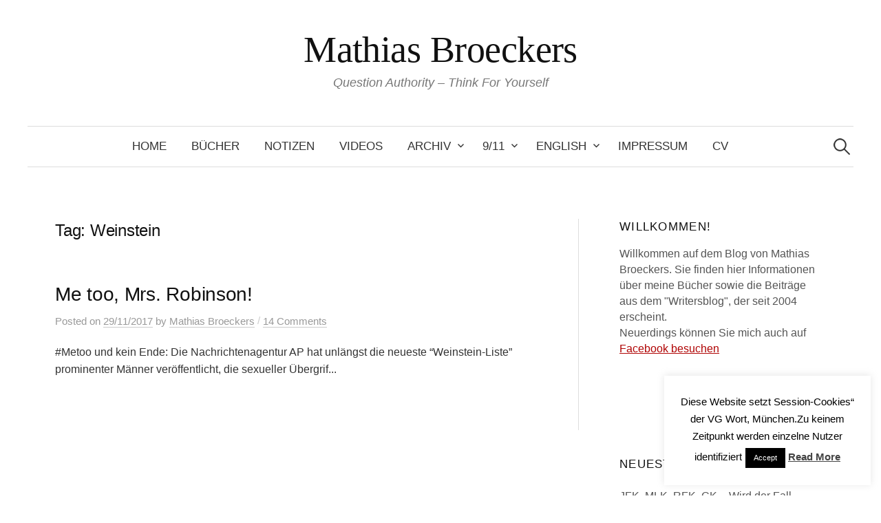

--- FILE ---
content_type: text/html; charset=UTF-8
request_url: https://www.broeckers.com/tag/weinstein/
body_size: 16901
content:
<!DOCTYPE html>
<html lang="German">
<head>
<meta charset="UTF-8">
<meta name="viewport" content="width=device-width, initial-scale=1">
<link rel="pingback" href="https://www.broeckers.com/Wordpress/xmlrpc.php">
<title>Weinstein &#8211; Mathias Broeckers</title>
<meta name='robots' content='max-image-preview:large' />
	<style>img:is([sizes="auto" i], [sizes^="auto," i]) { contain-intrinsic-size: 3000px 1500px }</style>
	<link rel='dns-prefetch' href='//www.broeckers.com' />
<link rel='dns-prefetch' href='//secure.gravatar.com' />
<link rel='dns-prefetch' href='//stats.wp.com' />
<link rel='dns-prefetch' href='//v0.wordpress.com' />
<link rel='preconnect' href='//i0.wp.com' />
<link rel='preconnect' href='//c0.wp.com' />
<link rel="alternate" type="application/rss+xml" title="Mathias Broeckers &raquo; Feed" href="https://www.broeckers.com/feed/" />
<link rel="alternate" type="application/rss+xml" title="Mathias Broeckers &raquo; Comments Feed" href="https://www.broeckers.com/comments/feed/" />
<link rel="alternate" type="application/rss+xml" title="Mathias Broeckers &raquo; Weinstein Tag Feed" href="https://www.broeckers.com/tag/weinstein/feed/" />
<script type="text/javascript">
/* <![CDATA[ */
window._wpemojiSettings = {"baseUrl":"https:\/\/s.w.org\/images\/core\/emoji\/16.0.1\/72x72\/","ext":".png","svgUrl":"https:\/\/s.w.org\/images\/core\/emoji\/16.0.1\/svg\/","svgExt":".svg","source":{"concatemoji":"https:\/\/www.broeckers.com\/Wordpress\/wp-includes\/js\/wp-emoji-release.min.js?ver=7690e285431533edaa90349b673a7971"}};
/*! This file is auto-generated */
!function(s,n){var o,i,e;function c(e){try{var t={supportTests:e,timestamp:(new Date).valueOf()};sessionStorage.setItem(o,JSON.stringify(t))}catch(e){}}function p(e,t,n){e.clearRect(0,0,e.canvas.width,e.canvas.height),e.fillText(t,0,0);var t=new Uint32Array(e.getImageData(0,0,e.canvas.width,e.canvas.height).data),a=(e.clearRect(0,0,e.canvas.width,e.canvas.height),e.fillText(n,0,0),new Uint32Array(e.getImageData(0,0,e.canvas.width,e.canvas.height).data));return t.every(function(e,t){return e===a[t]})}function u(e,t){e.clearRect(0,0,e.canvas.width,e.canvas.height),e.fillText(t,0,0);for(var n=e.getImageData(16,16,1,1),a=0;a<n.data.length;a++)if(0!==n.data[a])return!1;return!0}function f(e,t,n,a){switch(t){case"flag":return n(e,"\ud83c\udff3\ufe0f\u200d\u26a7\ufe0f","\ud83c\udff3\ufe0f\u200b\u26a7\ufe0f")?!1:!n(e,"\ud83c\udde8\ud83c\uddf6","\ud83c\udde8\u200b\ud83c\uddf6")&&!n(e,"\ud83c\udff4\udb40\udc67\udb40\udc62\udb40\udc65\udb40\udc6e\udb40\udc67\udb40\udc7f","\ud83c\udff4\u200b\udb40\udc67\u200b\udb40\udc62\u200b\udb40\udc65\u200b\udb40\udc6e\u200b\udb40\udc67\u200b\udb40\udc7f");case"emoji":return!a(e,"\ud83e\udedf")}return!1}function g(e,t,n,a){var r="undefined"!=typeof WorkerGlobalScope&&self instanceof WorkerGlobalScope?new OffscreenCanvas(300,150):s.createElement("canvas"),o=r.getContext("2d",{willReadFrequently:!0}),i=(o.textBaseline="top",o.font="600 32px Arial",{});return e.forEach(function(e){i[e]=t(o,e,n,a)}),i}function t(e){var t=s.createElement("script");t.src=e,t.defer=!0,s.head.appendChild(t)}"undefined"!=typeof Promise&&(o="wpEmojiSettingsSupports",i=["flag","emoji"],n.supports={everything:!0,everythingExceptFlag:!0},e=new Promise(function(e){s.addEventListener("DOMContentLoaded",e,{once:!0})}),new Promise(function(t){var n=function(){try{var e=JSON.parse(sessionStorage.getItem(o));if("object"==typeof e&&"number"==typeof e.timestamp&&(new Date).valueOf()<e.timestamp+604800&&"object"==typeof e.supportTests)return e.supportTests}catch(e){}return null}();if(!n){if("undefined"!=typeof Worker&&"undefined"!=typeof OffscreenCanvas&&"undefined"!=typeof URL&&URL.createObjectURL&&"undefined"!=typeof Blob)try{var e="postMessage("+g.toString()+"("+[JSON.stringify(i),f.toString(),p.toString(),u.toString()].join(",")+"));",a=new Blob([e],{type:"text/javascript"}),r=new Worker(URL.createObjectURL(a),{name:"wpTestEmojiSupports"});return void(r.onmessage=function(e){c(n=e.data),r.terminate(),t(n)})}catch(e){}c(n=g(i,f,p,u))}t(n)}).then(function(e){for(var t in e)n.supports[t]=e[t],n.supports.everything=n.supports.everything&&n.supports[t],"flag"!==t&&(n.supports.everythingExceptFlag=n.supports.everythingExceptFlag&&n.supports[t]);n.supports.everythingExceptFlag=n.supports.everythingExceptFlag&&!n.supports.flag,n.DOMReady=!1,n.readyCallback=function(){n.DOMReady=!0}}).then(function(){return e}).then(function(){var e;n.supports.everything||(n.readyCallback(),(e=n.source||{}).concatemoji?t(e.concatemoji):e.wpemoji&&e.twemoji&&(t(e.twemoji),t(e.wpemoji)))}))}((window,document),window._wpemojiSettings);
/* ]]> */
</script>
<style id='wp-emoji-styles-inline-css' type='text/css'>

	img.wp-smiley, img.emoji {
		display: inline !important;
		border: none !important;
		box-shadow: none !important;
		height: 1em !important;
		width: 1em !important;
		margin: 0 0.07em !important;
		vertical-align: -0.1em !important;
		background: none !important;
		padding: 0 !important;
	}
</style>
<link rel='stylesheet' id='wp-block-library-css' href='https://c0.wp.com/c/6.8.3/wp-includes/css/dist/block-library/style.min.css' type='text/css' media='all' />
<style id='classic-theme-styles-inline-css' type='text/css'>
/*! This file is auto-generated */
.wp-block-button__link{color:#fff;background-color:#32373c;border-radius:9999px;box-shadow:none;text-decoration:none;padding:calc(.667em + 2px) calc(1.333em + 2px);font-size:1.125em}.wp-block-file__button{background:#32373c;color:#fff;text-decoration:none}
</style>
<link rel='stylesheet' id='mediaelement-css' href='https://c0.wp.com/c/6.8.3/wp-includes/js/mediaelement/mediaelementplayer-legacy.min.css' type='text/css' media='all' />
<link rel='stylesheet' id='wp-mediaelement-css' href='https://c0.wp.com/c/6.8.3/wp-includes/js/mediaelement/wp-mediaelement.min.css' type='text/css' media='all' />
<style id='jetpack-sharing-buttons-style-inline-css' type='text/css'>
.jetpack-sharing-buttons__services-list{display:flex;flex-direction:row;flex-wrap:wrap;gap:0;list-style-type:none;margin:5px;padding:0}.jetpack-sharing-buttons__services-list.has-small-icon-size{font-size:12px}.jetpack-sharing-buttons__services-list.has-normal-icon-size{font-size:16px}.jetpack-sharing-buttons__services-list.has-large-icon-size{font-size:24px}.jetpack-sharing-buttons__services-list.has-huge-icon-size{font-size:36px}@media print{.jetpack-sharing-buttons__services-list{display:none!important}}.editor-styles-wrapper .wp-block-jetpack-sharing-buttons{gap:0;padding-inline-start:0}ul.jetpack-sharing-buttons__services-list.has-background{padding:1.25em 2.375em}
</style>
<style id='global-styles-inline-css' type='text/css'>
:root{--wp--preset--aspect-ratio--square: 1;--wp--preset--aspect-ratio--4-3: 4/3;--wp--preset--aspect-ratio--3-4: 3/4;--wp--preset--aspect-ratio--3-2: 3/2;--wp--preset--aspect-ratio--2-3: 2/3;--wp--preset--aspect-ratio--16-9: 16/9;--wp--preset--aspect-ratio--9-16: 9/16;--wp--preset--color--black: #000000;--wp--preset--color--cyan-bluish-gray: #abb8c3;--wp--preset--color--white: #ffffff;--wp--preset--color--pale-pink: #f78da7;--wp--preset--color--vivid-red: #cf2e2e;--wp--preset--color--luminous-vivid-orange: #ff6900;--wp--preset--color--luminous-vivid-amber: #fcb900;--wp--preset--color--light-green-cyan: #7bdcb5;--wp--preset--color--vivid-green-cyan: #00d084;--wp--preset--color--pale-cyan-blue: #8ed1fc;--wp--preset--color--vivid-cyan-blue: #0693e3;--wp--preset--color--vivid-purple: #9b51e0;--wp--preset--gradient--vivid-cyan-blue-to-vivid-purple: linear-gradient(135deg,rgba(6,147,227,1) 0%,rgb(155,81,224) 100%);--wp--preset--gradient--light-green-cyan-to-vivid-green-cyan: linear-gradient(135deg,rgb(122,220,180) 0%,rgb(0,208,130) 100%);--wp--preset--gradient--luminous-vivid-amber-to-luminous-vivid-orange: linear-gradient(135deg,rgba(252,185,0,1) 0%,rgba(255,105,0,1) 100%);--wp--preset--gradient--luminous-vivid-orange-to-vivid-red: linear-gradient(135deg,rgba(255,105,0,1) 0%,rgb(207,46,46) 100%);--wp--preset--gradient--very-light-gray-to-cyan-bluish-gray: linear-gradient(135deg,rgb(238,238,238) 0%,rgb(169,184,195) 100%);--wp--preset--gradient--cool-to-warm-spectrum: linear-gradient(135deg,rgb(74,234,220) 0%,rgb(151,120,209) 20%,rgb(207,42,186) 40%,rgb(238,44,130) 60%,rgb(251,105,98) 80%,rgb(254,248,76) 100%);--wp--preset--gradient--blush-light-purple: linear-gradient(135deg,rgb(255,206,236) 0%,rgb(152,150,240) 100%);--wp--preset--gradient--blush-bordeaux: linear-gradient(135deg,rgb(254,205,165) 0%,rgb(254,45,45) 50%,rgb(107,0,62) 100%);--wp--preset--gradient--luminous-dusk: linear-gradient(135deg,rgb(255,203,112) 0%,rgb(199,81,192) 50%,rgb(65,88,208) 100%);--wp--preset--gradient--pale-ocean: linear-gradient(135deg,rgb(255,245,203) 0%,rgb(182,227,212) 50%,rgb(51,167,181) 100%);--wp--preset--gradient--electric-grass: linear-gradient(135deg,rgb(202,248,128) 0%,rgb(113,206,126) 100%);--wp--preset--gradient--midnight: linear-gradient(135deg,rgb(2,3,129) 0%,rgb(40,116,252) 100%);--wp--preset--font-size--small: 13px;--wp--preset--font-size--medium: 20px;--wp--preset--font-size--large: 36px;--wp--preset--font-size--x-large: 42px;--wp--preset--spacing--20: 0.44rem;--wp--preset--spacing--30: 0.67rem;--wp--preset--spacing--40: 1rem;--wp--preset--spacing--50: 1.5rem;--wp--preset--spacing--60: 2.25rem;--wp--preset--spacing--70: 3.38rem;--wp--preset--spacing--80: 5.06rem;--wp--preset--shadow--natural: 6px 6px 9px rgba(0, 0, 0, 0.2);--wp--preset--shadow--deep: 12px 12px 50px rgba(0, 0, 0, 0.4);--wp--preset--shadow--sharp: 6px 6px 0px rgba(0, 0, 0, 0.2);--wp--preset--shadow--outlined: 6px 6px 0px -3px rgba(255, 255, 255, 1), 6px 6px rgba(0, 0, 0, 1);--wp--preset--shadow--crisp: 6px 6px 0px rgba(0, 0, 0, 1);}:where(.is-layout-flex){gap: 0.5em;}:where(.is-layout-grid){gap: 0.5em;}body .is-layout-flex{display: flex;}.is-layout-flex{flex-wrap: wrap;align-items: center;}.is-layout-flex > :is(*, div){margin: 0;}body .is-layout-grid{display: grid;}.is-layout-grid > :is(*, div){margin: 0;}:where(.wp-block-columns.is-layout-flex){gap: 2em;}:where(.wp-block-columns.is-layout-grid){gap: 2em;}:where(.wp-block-post-template.is-layout-flex){gap: 1.25em;}:where(.wp-block-post-template.is-layout-grid){gap: 1.25em;}.has-black-color{color: var(--wp--preset--color--black) !important;}.has-cyan-bluish-gray-color{color: var(--wp--preset--color--cyan-bluish-gray) !important;}.has-white-color{color: var(--wp--preset--color--white) !important;}.has-pale-pink-color{color: var(--wp--preset--color--pale-pink) !important;}.has-vivid-red-color{color: var(--wp--preset--color--vivid-red) !important;}.has-luminous-vivid-orange-color{color: var(--wp--preset--color--luminous-vivid-orange) !important;}.has-luminous-vivid-amber-color{color: var(--wp--preset--color--luminous-vivid-amber) !important;}.has-light-green-cyan-color{color: var(--wp--preset--color--light-green-cyan) !important;}.has-vivid-green-cyan-color{color: var(--wp--preset--color--vivid-green-cyan) !important;}.has-pale-cyan-blue-color{color: var(--wp--preset--color--pale-cyan-blue) !important;}.has-vivid-cyan-blue-color{color: var(--wp--preset--color--vivid-cyan-blue) !important;}.has-vivid-purple-color{color: var(--wp--preset--color--vivid-purple) !important;}.has-black-background-color{background-color: var(--wp--preset--color--black) !important;}.has-cyan-bluish-gray-background-color{background-color: var(--wp--preset--color--cyan-bluish-gray) !important;}.has-white-background-color{background-color: var(--wp--preset--color--white) !important;}.has-pale-pink-background-color{background-color: var(--wp--preset--color--pale-pink) !important;}.has-vivid-red-background-color{background-color: var(--wp--preset--color--vivid-red) !important;}.has-luminous-vivid-orange-background-color{background-color: var(--wp--preset--color--luminous-vivid-orange) !important;}.has-luminous-vivid-amber-background-color{background-color: var(--wp--preset--color--luminous-vivid-amber) !important;}.has-light-green-cyan-background-color{background-color: var(--wp--preset--color--light-green-cyan) !important;}.has-vivid-green-cyan-background-color{background-color: var(--wp--preset--color--vivid-green-cyan) !important;}.has-pale-cyan-blue-background-color{background-color: var(--wp--preset--color--pale-cyan-blue) !important;}.has-vivid-cyan-blue-background-color{background-color: var(--wp--preset--color--vivid-cyan-blue) !important;}.has-vivid-purple-background-color{background-color: var(--wp--preset--color--vivid-purple) !important;}.has-black-border-color{border-color: var(--wp--preset--color--black) !important;}.has-cyan-bluish-gray-border-color{border-color: var(--wp--preset--color--cyan-bluish-gray) !important;}.has-white-border-color{border-color: var(--wp--preset--color--white) !important;}.has-pale-pink-border-color{border-color: var(--wp--preset--color--pale-pink) !important;}.has-vivid-red-border-color{border-color: var(--wp--preset--color--vivid-red) !important;}.has-luminous-vivid-orange-border-color{border-color: var(--wp--preset--color--luminous-vivid-orange) !important;}.has-luminous-vivid-amber-border-color{border-color: var(--wp--preset--color--luminous-vivid-amber) !important;}.has-light-green-cyan-border-color{border-color: var(--wp--preset--color--light-green-cyan) !important;}.has-vivid-green-cyan-border-color{border-color: var(--wp--preset--color--vivid-green-cyan) !important;}.has-pale-cyan-blue-border-color{border-color: var(--wp--preset--color--pale-cyan-blue) !important;}.has-vivid-cyan-blue-border-color{border-color: var(--wp--preset--color--vivid-cyan-blue) !important;}.has-vivid-purple-border-color{border-color: var(--wp--preset--color--vivid-purple) !important;}.has-vivid-cyan-blue-to-vivid-purple-gradient-background{background: var(--wp--preset--gradient--vivid-cyan-blue-to-vivid-purple) !important;}.has-light-green-cyan-to-vivid-green-cyan-gradient-background{background: var(--wp--preset--gradient--light-green-cyan-to-vivid-green-cyan) !important;}.has-luminous-vivid-amber-to-luminous-vivid-orange-gradient-background{background: var(--wp--preset--gradient--luminous-vivid-amber-to-luminous-vivid-orange) !important;}.has-luminous-vivid-orange-to-vivid-red-gradient-background{background: var(--wp--preset--gradient--luminous-vivid-orange-to-vivid-red) !important;}.has-very-light-gray-to-cyan-bluish-gray-gradient-background{background: var(--wp--preset--gradient--very-light-gray-to-cyan-bluish-gray) !important;}.has-cool-to-warm-spectrum-gradient-background{background: var(--wp--preset--gradient--cool-to-warm-spectrum) !important;}.has-blush-light-purple-gradient-background{background: var(--wp--preset--gradient--blush-light-purple) !important;}.has-blush-bordeaux-gradient-background{background: var(--wp--preset--gradient--blush-bordeaux) !important;}.has-luminous-dusk-gradient-background{background: var(--wp--preset--gradient--luminous-dusk) !important;}.has-pale-ocean-gradient-background{background: var(--wp--preset--gradient--pale-ocean) !important;}.has-electric-grass-gradient-background{background: var(--wp--preset--gradient--electric-grass) !important;}.has-midnight-gradient-background{background: var(--wp--preset--gradient--midnight) !important;}.has-small-font-size{font-size: var(--wp--preset--font-size--small) !important;}.has-medium-font-size{font-size: var(--wp--preset--font-size--medium) !important;}.has-large-font-size{font-size: var(--wp--preset--font-size--large) !important;}.has-x-large-font-size{font-size: var(--wp--preset--font-size--x-large) !important;}
:where(.wp-block-post-template.is-layout-flex){gap: 1.25em;}:where(.wp-block-post-template.is-layout-grid){gap: 1.25em;}
:where(.wp-block-columns.is-layout-flex){gap: 2em;}:where(.wp-block-columns.is-layout-grid){gap: 2em;}
:root :where(.wp-block-pullquote){font-size: 1.5em;line-height: 1.6;}
</style>
<link rel='stylesheet' id='cookie-law-info-css' href='https://www.broeckers.com/Wordpress/wp-content/plugins/cookie-law-info/legacy/public/css/cookie-law-info-public.css?ver=3.2.10' type='text/css' media='all' />
<link rel='stylesheet' id='cookie-law-info-gdpr-css' href='https://www.broeckers.com/Wordpress/wp-content/plugins/cookie-law-info/legacy/public/css/cookie-law-info-gdpr.css?ver=3.2.10' type='text/css' media='all' />
<link rel='stylesheet' id='genericons-css' href='https://c0.wp.com/p/jetpack/14.6/_inc/genericons/genericons/genericons.css' type='text/css' media='all' />
<link rel='stylesheet' id='normalize-css' href='https://www.broeckers.com/Wordpress/wp-content/themes/graphy-pro/css/normalize.css?ver=4.1.1' type='text/css' media='all' />
<link rel='stylesheet' id='graphy-style-css' href='https://www.broeckers.com/Wordpress/wp-content/themes/graphy-pro/style.css?ver=2.3.2' type='text/css' media='all' />
<style id='akismet-widget-style-inline-css' type='text/css'>

			.a-stats {
				--akismet-color-mid-green: #357b49;
				--akismet-color-white: #fff;
				--akismet-color-light-grey: #f6f7f7;

				max-width: 350px;
				width: auto;
			}

			.a-stats * {
				all: unset;
				box-sizing: border-box;
			}

			.a-stats strong {
				font-weight: 600;
			}

			.a-stats a.a-stats__link,
			.a-stats a.a-stats__link:visited,
			.a-stats a.a-stats__link:active {
				background: var(--akismet-color-mid-green);
				border: none;
				box-shadow: none;
				border-radius: 8px;
				color: var(--akismet-color-white);
				cursor: pointer;
				display: block;
				font-family: -apple-system, BlinkMacSystemFont, 'Segoe UI', 'Roboto', 'Oxygen-Sans', 'Ubuntu', 'Cantarell', 'Helvetica Neue', sans-serif;
				font-weight: 500;
				padding: 12px;
				text-align: center;
				text-decoration: none;
				transition: all 0.2s ease;
			}

			/* Extra specificity to deal with TwentyTwentyOne focus style */
			.widget .a-stats a.a-stats__link:focus {
				background: var(--akismet-color-mid-green);
				color: var(--akismet-color-white);
				text-decoration: none;
			}

			.a-stats a.a-stats__link:hover {
				filter: brightness(110%);
				box-shadow: 0 4px 12px rgba(0, 0, 0, 0.06), 0 0 2px rgba(0, 0, 0, 0.16);
			}

			.a-stats .count {
				color: var(--akismet-color-white);
				display: block;
				font-size: 1.5em;
				line-height: 1.4;
				padding: 0 13px;
				white-space: nowrap;
			}
		
</style>
<link rel='stylesheet' id='jetpack-subscriptions-css' href='https://c0.wp.com/p/jetpack/14.6/modules/subscriptions/subscriptions.css' type='text/css' media='all' />
<script type="text/javascript" src="https://c0.wp.com/c/6.8.3/wp-includes/js/jquery/jquery.min.js" id="jquery-core-js"></script>
<script type="text/javascript" src="https://c0.wp.com/c/6.8.3/wp-includes/js/jquery/jquery-migrate.min.js" id="jquery-migrate-js"></script>
<script type="text/javascript" id="cookie-law-info-js-extra">
/* <![CDATA[ */
var Cli_Data = {"nn_cookie_ids":[],"cookielist":[],"non_necessary_cookies":[],"ccpaEnabled":"","ccpaRegionBased":"","ccpaBarEnabled":"","strictlyEnabled":["necessary","obligatoire"],"ccpaType":"gdpr","js_blocking":"","custom_integration":"","triggerDomRefresh":"","secure_cookies":""};
var cli_cookiebar_settings = {"animate_speed_hide":"500","animate_speed_show":"500","background":"#fff","border":"#444","border_on":"","button_1_button_colour":"#000","button_1_button_hover":"#000000","button_1_link_colour":"#fff","button_1_as_button":"1","button_1_new_win":"","button_2_button_colour":"#333","button_2_button_hover":"#292929","button_2_link_colour":"#444","button_2_as_button":"","button_2_hidebar":"1","button_3_button_colour":"#000","button_3_button_hover":"#000000","button_3_link_colour":"#fff","button_3_as_button":"1","button_3_new_win":"","button_4_button_colour":"#000","button_4_button_hover":"#000000","button_4_link_colour":"#fff","button_4_as_button":"1","button_7_button_colour":"#61a229","button_7_button_hover":"#4e8221","button_7_link_colour":"#fff","button_7_as_button":"1","button_7_new_win":"","font_family":"inherit","header_fix":"","notify_animate_hide":"1","notify_animate_show":"","notify_div_id":"#cookie-law-info-bar","notify_position_horizontal":"right","notify_position_vertical":"bottom","scroll_close":"","scroll_close_reload":"","accept_close_reload":"","reject_close_reload":"","showagain_tab":"1","showagain_background":"#fff","showagain_border":"#000","showagain_div_id":"#cookie-law-info-again","showagain_x_position":"100px","text":"#000","show_once_yn":"","show_once":"10000","logging_on":"","as_popup":"","popup_overlay":"1","bar_heading_text":"","cookie_bar_as":"widget","popup_showagain_position":"bottom-right","widget_position":"right"};
var log_object = {"ajax_url":"https:\/\/www.broeckers.com\/Wordpress\/wp-admin\/admin-ajax.php"};
/* ]]> */
</script>
<script type="text/javascript" src="https://www.broeckers.com/Wordpress/wp-content/plugins/cookie-law-info/legacy/public/js/cookie-law-info-public.js?ver=3.2.10" id="cookie-law-info-js"></script>
<link rel="https://api.w.org/" href="https://www.broeckers.com/wp-json/" /><link rel="alternate" title="JSON" type="application/json" href="https://www.broeckers.com/wp-json/wp/v2/tags/1464" /><link rel="EditURI" type="application/rsd+xml" title="RSD" href="https://www.broeckers.com/Wordpress/xmlrpc.php?rsd" />
	<style>img#wpstats{display:none}</style>
				<script>
			document.documentElement.className = document.documentElement.className.replace('no-js', 'js');
		</script>
				<style>
			.no-js img.lazyload {
				display: none;
			}

			figure.wp-block-image img.lazyloading {
				min-width: 150px;
			}

						.lazyload, .lazyloading {
				opacity: 0;
			}

			.lazyloaded {
				opacity: 1;
				transition: opacity 400ms;
				transition-delay: 0ms;
			}

					</style>
			<style type="text/css">
		/* Fonts */
				body {
						font-family: 'Helvetica', 'Arial', sans-serif, '', serif;
									font-size: 18px;
					}
		@media screen and (max-width: 782px) {
									body {
				font-size: 16.9px;
			}
					}
					h1, h2, h3, h4, h5, h6, .site-title {
				font-family: 'Helvetica', 'Arial', sans-serif, '', serif;
				font-weight: 400;
			}
		
		/* Colors */
				
				/* Title */
			.site-title {
								font-family: 'Roboto Slab', serif;
																															}
								
					</style>
		<style type="text/css" id="graphy-custom-css">
			</style>
	<meta name="description" content="Posts about Weinstein written by Mathias Broeckers" />

<!-- Jetpack Open Graph Tags -->
<meta property="og:type" content="website" />
<meta property="og:title" content="Weinstein &#8211; Mathias Broeckers" />
<meta property="og:url" content="https://www.broeckers.com/tag/weinstein/" />
<meta property="og:site_name" content="Mathias Broeckers" />
<meta property="og:image" content="https://i0.wp.com/www.broeckers.com/Wordpress/wp-content/uploads/2017/04/cropped-gaia2.jpg?fit=512%2C512&#038;ssl=1" />
<meta property="og:image:width" content="512" />
<meta property="og:image:height" content="512" />
<meta property="og:image:alt" content="" />

<!-- End Jetpack Open Graph Tags -->
<link rel="icon" href="https://i0.wp.com/www.broeckers.com/Wordpress/wp-content/uploads/2017/04/cropped-gaia2.jpg?fit=32%2C32&#038;ssl=1" sizes="32x32" />
<link rel="icon" href="https://i0.wp.com/www.broeckers.com/Wordpress/wp-content/uploads/2017/04/cropped-gaia2.jpg?fit=192%2C192&#038;ssl=1" sizes="192x192" />
<link rel="apple-touch-icon" href="https://i0.wp.com/www.broeckers.com/Wordpress/wp-content/uploads/2017/04/cropped-gaia2.jpg?fit=180%2C180&#038;ssl=1" />
<meta name="msapplication-TileImage" content="https://i0.wp.com/www.broeckers.com/Wordpress/wp-content/uploads/2017/04/cropped-gaia2.jpg?fit=270%2C270&#038;ssl=1" />
</head>

<body data-rsssl=1 class="archive tag tag-weinstein tag-1464 wp-theme-graphy-pro has-sidebar footer-4 has-avatars">
<div id="page" class="hfeed site">
	<a class="skip-link screen-reader-text" href="#content">Skip to content</a>

	<header id="masthead" class="site-header">

		<div class="site-branding">
					<div class="site-title"><a href="https://www.broeckers.com/" rel="home">Mathias Broeckers</a></div>
						<div class="site-description">Question Authority &#8211; Think For Yourself</div>
						</div><!-- .site-branding -->

				<nav id="site-navigation" class="main-navigation">
			<button class="menu-toggle"><span class="menu-text">Menu</span></button>
			<div class="menu"><ul>
<li ><a href="https://www.broeckers.com/">Home</a></li><li class="page_item page-item-4"><a href="https://www.broeckers.com/bucher/">Bücher</a></li>
<li class="page_item page-item-19101"><a href="https://www.broeckers.com/notizen-vom-ende-der-unipolaren-welt/">Notizen</a></li>
<li class="page_item page-item-12290"><a href="https://www.broeckers.com/videos/">Videos</a></li>
<li class="page_item page-item-14 page_item_has_children"><a href="https://www.broeckers.com/archiv/">Archiv</a>
<ul class='children'>
	<li class="page_item page-item-267"><a href="https://www.broeckers.com/archiv/das-licht-des-lebens/">Fritz A. Popp: Das Licht des Lebens</a></li>
	<li class="page_item page-item-303"><a href="https://www.broeckers.com/archiv/jack-herer-after-sunset/">Jack Herer: After Sunset</a></li>
	<li class="page_item page-item-11566"><a href="https://www.broeckers.com/archiv/konig-donald/">König Donald, die unsichtbaren Meister und der Kampf um den Thron</a></li>
	<li class="page_item page-item-162"><a href="https://www.broeckers.com/archiv/alles-unter-kontrolle/">Robert Anton Wilson: Alles unter Kontrolle</a></li>
	<li class="page_item page-item-313"><a href="https://www.broeckers.com/archiv/wolfgang-neuss-neuss-deutschland/">Wolfgang Neuss: Neuss Deutschland</a></li>
	<li class="page_item page-item-401"><a href="https://www.broeckers.com/archiv/world-psychedelic-forum-basel/">World Psychedelic Forum, Basel</a></li>
	<li class="page_item page-item-5660"><a href="https://www.broeckers.com/archiv/jfk-pressestimmen-und-rezensionen/">Rezensionen &#8220;JFK&#8221;</a></li>
	<li class="page_item page-item-282"><a href="https://www.broeckers.com/archiv/albert-hofmann-das-lsd-ist-zu-mir-gekommen/">Albert Hofmann: Das LSD ist zu mir gekommen</a></li>
	<li class="page_item page-item-520"><a href="https://www.broeckers.com/archiv/rezensionen-drogenluege/">Rezensionen &#8220;Die Drogenlüge&#8221;</a></li>
	<li class="page_item page-item-362"><a href="https://www.broeckers.com/archiv/invasion-irak/">Invasion Irak</a></li>
	<li class="page_item page-item-77"><a href="https://www.broeckers.com/archiv/2002-2003/">Archiv 2002-2003</a></li>
	<li class="page_item page-item-429"><a href="https://www.broeckers.com/archiv/archiv-2004-2006/">Archiv 2004-2006</a></li>
</ul>
</li>
<li class="page_item page-item-48 page_item_has_children"><a href="https://www.broeckers.com/911-2/">9/11</a>
<ul class='children'>
	<li class="page_item page-item-2706 page_item_has_children"><a href="https://www.broeckers.com/911-2/11-9-zehn-jahre-danach/">11.9. &#8211; Zehn  Jahre danach</a>
	<ul class='children'>
		<li class="page_item page-item-2345 page_item_has_children"><a href="https://www.broeckers.com/911-2/11-9-zehn-jahre-danach/15-von-19-hijackern-waren-vor-dem-offiziellen-einreisedatum-in-usa/">15 von 19 Hijackern waren vor dem &#8220;offiziellen&#8221; Einreisedatum in USA</a>
		<ul class='children'>
			<li class="page_item page-item-2339"><a href="https://www.broeckers.com/911-2/11-9-zehn-jahre-danach/15-von-19-hijackern-waren-vor-dem-offiziellen-einreisedatum-in-usa/sb/">SB</a></li>
		</ul>
</li>
	</ul>
</li>
	<li class="page_item page-item-17556"><a href="https://www.broeckers.com/911-2/9-11-20-jahre-danach/">9/11 &#8211; 20 Jahre danach</a></li>
	<li class="page_item page-item-249"><a href="https://www.broeckers.com/911-2/kritik-der-kritiker/">Kritik der Kritiker</a></li>
	<li class="page_item page-item-222"><a href="https://www.broeckers.com/911-2/pressestimmen-und-reaktionen/">Pressestimmen und Reaktionen</a></li>
	<li class="page_item page-item-14522"><a href="https://www.broeckers.com/911-2/funkhausgesprache/">Funkhausgespräche</a></li>
</ul>
</li>
<li class="page_item page-item-462 page_item_has_children"><a href="https://www.broeckers.com/english/">English</a>
<ul class='children'>
	<li class="page_item page-item-6144"><a href="https://www.broeckers.com/english/ex-files-interview/">eX-Files: Interview</a></li>
	<li class="page_item page-item-5049"><a href="https://www.broeckers.com/english/ffb-eng-htm/">Facts, Forgeries and the Suppressed Evidence of 9/11</a></li>
	<li class="page_item page-item-456"><a href="https://www.broeckers.com/english/in-the-begining-there-was-conspiring/">In  the begining there was conspiring&#8230;</a></li>
	<li class="page_item page-item-6151"><a href="https://www.broeckers.com/english/interview-at-the-toronto-conference/">Interview at the Toronto Conference</a></li>
	<li class="page_item page-item-10083"><a href="https://www.broeckers.com/english/our-911/">11.9.2016: Our 9/11</a></li>
	<li class="page_item page-item-6351"><a href="https://www.broeckers.com/english/the-jfk-assassination-marked-the-end-of-the-american-republic/">The JFK Assassination Marked the End of the American Republic</a></li>
	<li class="page_item page-item-445"><a href="https://www.broeckers.com/english/platons-cave-and-911/">Platon&#8217;s Cave and 9/11</a></li>
	<li class="page_item page-item-453"><a href="https://www.broeckers.com/english/welcome-to-brainwashington-d-c/">Welcome to Brainwashington D.C.</a></li>
</ul>
</li>
<li class="page_item page-item-334"><a href="https://www.broeckers.com/impressum/">Impressum</a></li>
<li class="page_item page-item-374"><a href="https://www.broeckers.com/cv/">CV</a></li>
</ul></div>
						<form role="search" method="get" class="search-form" action="https://www.broeckers.com/">
				<label>
					<span class="screen-reader-text">Search for:</span>
					<input type="search" class="search-field" placeholder="Search &hellip;" value="" name="s" />
				</label>
				<input type="submit" class="search-submit" value="Search" />
			</form>					</nav><!-- #site-navigation -->
		

		
		
	</header><!-- #masthead -->

	<div id="content" class="site-content">

	<section id="primary" class="content-area">
		<main id="main" class="site-main">

		
			<header class="page-header">
				<h1 class="page-title">Tag: <span>Weinstein</span></h1>			</header><!-- .page-header -->

						
				
<div class="post-list post-grid-list">
	<article id="post-12250" class="post-12250 post type-post status-publish format-standard hentry category-uncategorized tag-me-too tag-evolution tag-frauen tag-manner tag-mrs-robinson tag-sex tag-weinstein">
				<div class="post-list-content">
			<header class="entry-header">
												<h2 class="entry-title"><a href="https://www.broeckers.com/2017/11/29/me-too-mrs-robinson/" rel="bookmark">Me too, Mrs. Robinson!</a></h2>
						<div class="entry-meta">
					Posted							<span class="posted-on">on			<a href="https://www.broeckers.com/2017/11/29/me-too-mrs-robinson/" rel="bookmark"><time class="entry-date published updated" datetime="2017-11-29T11:34:21+01:00">29/11/2017</time></a>			</span>
							<span class="byline">by				<span class="author vcard">
					<a class="url fn n" href="https://www.broeckers.com/author/admin/" title="View all posts by Mathias Broeckers"><span class="author-name">Mathias Broeckers</span></a>
				</span>
			</span>
										<span class="entry-meta-sep"> / </span>
						<span class="comments-link">
				<a href="https://www.broeckers.com/2017/11/29/me-too-mrs-robinson/#comments">14 Comments</a>			</span>
			</div><!-- .entry-meta -->
					</header><!-- .entry-header -->
			<div class="entry-summary">
				<p>#Metoo und kein Ende: Die Nachrichtenagentur AP hat unlängst die neueste &#8220;Weinstein-Liste&#8221; prominenter Männer veröffentlicht, die sexueller Übergrif...</p>
			</div><!-- .entry-summary -->
		</div><!-- .post-list-content -->
	</article><!-- #post-## -->
</div><!-- .post-list -->
			
			
		
		</main><!-- #main -->
	</section><!-- #primary -->


<div id="secondary" class="sidebar-area" role="complementary">
		<div class="normal-sidebar widget-area">
		<aside id="text-16" class="widget widget_text"><h2 class="widget-title">Willkommen!</h2>			<div class="textwidget"><p style="text-align: left;">Willkommen auf dem Blog von Mathias Broeckers. Sie finden hier Informationen über meine Bücher sowie die Beiträge aus dem "Writersblog", der seit 2004 erscheint.<br />
Neuerdings können Sie mich auch auf  <font color="#B00404"><a href="http://www.facebook.com/mathias.broeckers"target="_blank"> Facebook besuchen</a></p>
</div>
		</aside><aside id="google_translate_widget-2" class="widget widget_google_translate_widget"><div id="google_translate_element"></div></aside>		<aside id="graphy_recent_posts-2" class="widget widget_graphy_recent_posts">		<h2 class="widget-title">Neueste Beiträge</h2>		<ul>
					<li>
				<a href="https://www.broeckers.com/2025/11/09/jfk-mlk-rfk-ck-wird-der-fall-charlie-kirk-unter-aktenzeichen-k-der-ungeklarten-politischen-morde-der-usa-landen/">
									<div class="recent-posts-text">
						JFK, MLK, RFK, CK  &#8211; Wird der Fall Charlie Kirk  unter &#8220;Aktenzeichen K&#8221; der ungeklärten politischen Morde der USA landen ?												<span class="post-date">09/11/2025</span>
											</div>
				</a>
			</li>
					<li>
				<a href="https://www.broeckers.com/2025/10/23/kriegsuntuchtigkeit-ja-bitte/">
									<div class="recent-posts-text">
						Kriegsuntüchtigkeit &#8211; ja bitte!												<span class="post-date">23/10/2025</span>
											</div>
				</a>
			</li>
					<li>
				<a href="https://www.broeckers.com/2025/10/08/maga-vs-miga-von-jfk-bis-charlie-kirk/">
									<div class="recent-posts-text">
						MAGA vs. MIGA &#8211; von JFK bis Charlie Kirk												<span class="post-date">08/10/2025</span>
											</div>
				</a>
			</li>
					<li>
				<a href="https://www.broeckers.com/2025/10/02/3-jt-121-spannungsfall/">
									<div class="recent-posts-text">
						3.JT  #121: SPANNUNGSFALL												<span class="post-date">02/10/2025</span>
											</div>
				</a>
			</li>
					<li>
				<a href="https://www.broeckers.com/2025/09/29/drohnende-drohnen/">
									<div class="recent-posts-text">
						Dröhnende Drohnen												<span class="post-date">29/09/2025</span>
											</div>
				</a>
			</li>
				</ul>
		</aside>		<aside id="text-32" class="widget widget_text"><h2 class="widget-title">Inspiration &#8211; Konspiration -Evolution (Juni 2024)</h2>			<div class="textwidget"><p><a href="https://i0.wp.com/www.broeckers.com/Wordpress/wp-content/uploads/2024/06/IKE-Cover1-1.jpg?ssl=1"><img decoding="async" data-recalc-dims="1" class="alignleft size-medium wp-image-24022 lazyload" data-src="https://i0.wp.com/www.broeckers.com/Wordpress/wp-content/uploads/2024/06/IKE-Cover1-1.jpg?resize=188%2C300&#038;ssl=1" alt="" width="188" height="300" data-srcset="https://i0.wp.com/www.broeckers.com/Wordpress/wp-content/uploads/2024/06/IKE-Cover1-1.jpg?w=424&amp;ssl=1 424w, https://i0.wp.com/www.broeckers.com/Wordpress/wp-content/uploads/2024/06/IKE-Cover1-1.jpg?resize=188%2C300&amp;ssl=1 188w" data-sizes="(max-width: 188px) 100vw, 188px" src="[data-uri]" style="--smush-placeholder-width: 188px; --smush-placeholder-aspect-ratio: 188/300;" /></a></p>
<p style="text-align: center;"><a href="https://www.buchkomplizen.de/buecher/buecher-von-fifty-fifty/inspiration-konspiration-evolution.html" target="_blank" rel="noopener"><span style="color: #b00404;">Bestellungen hier</span></a></p>
</div>
		</aside><aside id="text-31" class="widget widget_text"><h2 class="widget-title">Aktualisierte Neuausgabe: JFK -Staatstreich in Amerika</h2>			<div class="textwidget"><p><a href="https://i0.wp.com/www.broeckers.com/Wordpress/wp-content/uploads/2013/05/41a4zGHKsEL._.jpg?ssl=1"><img decoding="async" data-recalc-dims="1" data-src="https://i0.wp.com/www.broeckers.com/Wordpress/wp-content/uploads/2013/05/41a4zGHKsEL._.jpg?resize=200%2C320&#038;ssl=1" alt="" width="200" height="320" class="aligncenter size-medium wp-image-5633 lazyload" src="[data-uri]" style="--smush-placeholder-width: 200px; --smush-placeholder-aspect-ratio: 200/320;" /></a></p>
<p style="text-align: center;"><a href="https://www.buchkomplizen.de/jfk-staatsstreich-in-amerika.html" target="_blank" rel="noopener"><span style="color: #b00404;">Bestellungen hier</span></a></p>
<p style="text-align: left;">
</div>
		</aside><aside id="text-30" class="widget widget_text"><h2 class="widget-title">Vom Ende der unipolaren Welt</h2>			<div class="textwidget"><p><a href="https://i0.wp.com/www.broeckers.com/Wordpress/wp-content/uploads/2022/10/Unipolar-Cover.jpg?ssl=1"><img decoding="async" data-recalc-dims="1" class="alignleft wp-image-21356 size-full lazyload" data-src="https://i0.wp.com/www.broeckers.com/Wordpress/wp-content/uploads/2022/10/Unipolar-Cover.jpg?resize=412%2C675&#038;ssl=1" alt="" width="412" height="675" data-srcset="https://i0.wp.com/www.broeckers.com/Wordpress/wp-content/uploads/2022/10/Unipolar-Cover.jpg?w=412&amp;ssl=1 412w, https://i0.wp.com/www.broeckers.com/Wordpress/wp-content/uploads/2022/10/Unipolar-Cover.jpg?resize=183%2C300&amp;ssl=1 183w" data-sizes="(max-width: 412px) 100vw, 412px" src="[data-uri]" style="--smush-placeholder-width: 412px; --smush-placeholder-aspect-ratio: 412/675;" /></a></p>
<p style="text-align: center;"><a href="https://www.buchkomplizen.de/buecher/politik/vom-ende-der-unipolaren-welt.html?" target="_blank" rel="noopener"><span style="color: #b00404;">Bestellungen hier</span></a></p>
</div>
		</aside><aside id="text-25" class="widget widget_text"><h2 class="widget-title">Don&#8217;t Kill The Messenger</h2>			<div class="textwidget"><p style="text-align: center;"><img decoding="async" class="aligncenter size-medium wp-image-819 lazyload" title="WSIDG" data-src="https://i2.wp.com/www.broeckers.com/Wordpress/wp-content/uploads/2019/06/DKTM-Cover1.jpg?ssl=1" alt="" width="200" height="320" src="[data-uri]" style="--smush-placeholder-width: 200px; --smush-placeholder-aspect-ratio: 200/320;" /></p>
<p style="text-align: center;"><a href="https://www.westendverlag.de/buch/freiheit-fuer-julian-assange/" target="_blank" rel="noopener"><span style="color: #b00404;">Bestellungen hier</span></a></p>
<p style="text-align: left;">
</div>
		</aside><aside id="text-27" class="widget widget_text"><h2 class="widget-title">Mythos 9/11</h2>			<div class="textwidget"><p><a href="https://i0.wp.com/www.broeckers.com/Wordpress/wp-content/uploads/2021/07/libri_9783864893254_0.jpg?ssl=1"><img decoding="async" data-recalc-dims="1" class="aligncenter size-medium wp-image-17526 lazyload" data-src="https://i0.wp.com/www.broeckers.com/Wordpress/wp-content/uploads/2021/07/libri_9783864893254_0.jpg?resize=183%2C300&#038;ssl=1" alt="" width="183" height="300" data-srcset="https://i0.wp.com/www.broeckers.com/Wordpress/wp-content/uploads/2021/07/libri_9783864893254_0.jpg?w=200&amp;ssl=1 200w, https://i0.wp.com/www.broeckers.com/Wordpress/wp-content/uploads/2021/07/libri_9783864893254_0.jpg?resize=183%2C300&amp;ssl=1 183w" data-sizes="(max-width: 183px) 100vw, 183px" src="[data-uri]" style="--smush-placeholder-width: 183px; --smush-placeholder-aspect-ratio: 183/300;" /></a></p>
<p style="text-align: center;"><a href="https://www.buchkomplizen.de/buecher-mehr/mythos-9-11.html"target="_blank" rel="noopener"><span style="color: #b00404;">Bestellungen hier</span></a></p>
</div>
		</aside><aside id="text-28" class="widget widget_text"><h2 class="widget-title">11.9. &#8211; 20 Jahre danach. Einsturz einer Legende</h2>			<div class="textwidget"><p><a href="https://i0.wp.com/www.broeckers.com/Wordpress/wp-content/uploads/2021/07/libri_9783864899089_0.jpg?ssl=1"><img decoding="async" data-recalc-dims="1" class="aligncenter size-full wp-image-17525 lazyload" data-src="https://i0.wp.com/www.broeckers.com/Wordpress/wp-content/uploads/2021/07/libri_9783864899089_0.jpg?resize=200%2C312&#038;ssl=1" alt="" width="200" height="312" data-srcset="https://i0.wp.com/www.broeckers.com/Wordpress/wp-content/uploads/2021/07/libri_9783864899089_0.jpg?w=200&amp;ssl=1 200w, https://i0.wp.com/www.broeckers.com/Wordpress/wp-content/uploads/2021/07/libri_9783864899089_0.jpg?resize=192%2C300&amp;ssl=1 192w" data-sizes="(max-width: 200px) 100vw, 200px" src="[data-uri]" style="--smush-placeholder-width: 200px; --smush-placeholder-aspect-ratio: 200/312;" /></a></p>
<p style="text-align: center;"><a href="https://www.buchkomplizen.de/buecher/politik/11-9.html?noloc=1" target="_blank" rel="noopener"><span style="color: #b00404;">Bestellungen hier</span></a></p>
</div>
		</aside><aside id="text-29" class="widget widget_text"><h2 class="widget-title">Die Rückkehr nach Eleusis</h2>			<div class="textwidget"><p><img decoding="async" data-recalc-dims="1" class="mfp-img aligncenter lazyload" data-src="https://i0.wp.com/www.buchkomplizen.de/out/pictures/generated/product/1/1200_675_75/libri_9783037884768_0.jpg?w=700&#038;ssl=1" alt="Mathias Bröckers: Die Rückkehr nach Eleusis " src="[data-uri]" /></p>
<p style="text-align: center;"><a href="https://www.buchkomplizen.de/buecher-mehr/die-rueckkehr-nach-eleusis.html" target="_blank" rel="noopener"><span style="color: #b00404;">Bestellungen hier</span></a></p>
</div>
		</aside><aside id="text-26" class="widget widget_text"><h2 class="widget-title">Das fünfte Flugzeug &#8211; Der 9/11-Thriller</h2>			<div class="textwidget"><p><a href="https://i0.wp.com/www.broeckers.com/Wordpress/wp-content/uploads/2021/07/vlb_9783946778233_1.jpg?ssl=1"><img decoding="async" data-recalc-dims="1" class="aligncenter wp-image-17004 size-medium lazyload" data-src="https://i0.wp.com/www.broeckers.com/Wordpress/wp-content/uploads/2021/07/vlb_9783946778233_1.jpg?resize=193%2C300&#038;ssl=1" alt="" width="193" height="300" src="[data-uri]" style="--smush-placeholder-width: 193px; --smush-placeholder-aspect-ratio: 193/300;" /></a></p>
<p style="text-align: center;"><a href="https://www.buchkomplizen.de/buecher-mehr/buecher-von-fifty-fifty/das-fuenfte-flugzeug.html" target="_blank" rel="noopener"><span style="color: #b00404;">Bestellungen hier</span></a></p>
<p style="text-align: center;"><a href="https://www.broeckers.com/2021/07/13/still-airborne-das-funfte-flugzeug-ist-noch-immer-nicht-gelandet/?" target="_blank" rel="noopener"><span style="color: #b00404;">Mehr zum Buch</span></a></p>
<p style="text-align: left;">
</div>
		</aside><aside id="text-23" class="widget widget_text"><h2 class="widget-title">Newtons Gespenst und Goethes Polaroid</h2>			<div class="textwidget"><p style="text-align: center;"><img decoding="async" class="aligncenter size-medium wp-image-819 lazyload" title="WSIDG" data-src="https://i2.wp.com/www.broeckers.com/Wordpress/wp-content/uploads/2019/02/21.02.19-2122-Bildschirmkopie.jpeg?w=379&amp;ssl=1" alt="" width="200" height="320" src="[data-uri]" style="--smush-placeholder-width: 200px; --smush-placeholder-aspect-ratio: 200/320;" /></p>
<p style="text-align: center;"><a href="https://www.westendverlag.de/kommentare/die-goethe-verschwoerung/" target="_blank" rel="noopener"><span style="color: #b00404;">Warum jetzt ausgerechnet Goethe?</span></a></p>
<p style="text-align: center;"><a href="https://www.broeckers.com/bucher/" target="_blank" rel="noopener"><span style="color: #b00404;">Alle Bücher</span></a></p>
</div>
		</aside><aside id="pages-2" class="widget widget_pages"><h2 class="widget-title">Seiten</h2>
			<ul>
				<li class="page_item page-item-48 page_item_has_children"><a href="https://www.broeckers.com/911-2/">9/11</a>
<ul class='children'>
	<li class="page_item page-item-2706"><a href="https://www.broeckers.com/911-2/11-9-zehn-jahre-danach/">11.9. &#8211; Zehn  Jahre danach</a></li>
	<li class="page_item page-item-17556"><a href="https://www.broeckers.com/911-2/9-11-20-jahre-danach/">9/11 &#8211; 20 Jahre danach</a></li>
	<li class="page_item page-item-14522"><a href="https://www.broeckers.com/911-2/funkhausgesprache/">Funkhausgespräche</a></li>
	<li class="page_item page-item-249"><a href="https://www.broeckers.com/911-2/kritik-der-kritiker/">Kritik der Kritiker</a></li>
	<li class="page_item page-item-222"><a href="https://www.broeckers.com/911-2/pressestimmen-und-reaktionen/">Pressestimmen und Reaktionen</a></li>
</ul>
</li>
<li class="page_item page-item-14 page_item_has_children"><a href="https://www.broeckers.com/archiv/">Archiv</a>
<ul class='children'>
	<li class="page_item page-item-282"><a href="https://www.broeckers.com/archiv/albert-hofmann-das-lsd-ist-zu-mir-gekommen/">Albert Hofmann: Das LSD ist zu mir gekommen</a></li>
	<li class="page_item page-item-77"><a href="https://www.broeckers.com/archiv/2002-2003/">Archiv 2002-2003</a></li>
	<li class="page_item page-item-429"><a href="https://www.broeckers.com/archiv/archiv-2004-2006/">Archiv 2004-2006</a></li>
	<li class="page_item page-item-267"><a href="https://www.broeckers.com/archiv/das-licht-des-lebens/">Fritz A. Popp: Das Licht des Lebens</a></li>
	<li class="page_item page-item-303"><a href="https://www.broeckers.com/archiv/jack-herer-after-sunset/">Jack Herer: After Sunset</a></li>
	<li class="page_item page-item-11566"><a href="https://www.broeckers.com/archiv/konig-donald/">König Donald, die unsichtbaren Meister und der Kampf um den Thron</a></li>
	<li class="page_item page-item-520"><a href="https://www.broeckers.com/archiv/rezensionen-drogenluege/">Rezensionen &#8220;Die Drogenlüge&#8221;</a></li>
	<li class="page_item page-item-5660"><a href="https://www.broeckers.com/archiv/jfk-pressestimmen-und-rezensionen/">Rezensionen &#8220;JFK&#8221;</a></li>
	<li class="page_item page-item-162"><a href="https://www.broeckers.com/archiv/alles-unter-kontrolle/">Robert Anton Wilson: Alles unter Kontrolle</a></li>
	<li class="page_item page-item-313"><a href="https://www.broeckers.com/archiv/wolfgang-neuss-neuss-deutschland/">Wolfgang Neuss: Neuss Deutschland</a></li>
	<li class="page_item page-item-401"><a href="https://www.broeckers.com/archiv/world-psychedelic-forum-basel/">World Psychedelic Forum, Basel</a></li>
</ul>
</li>
<li class="page_item page-item-4"><a href="https://www.broeckers.com/bucher/">Bücher</a></li>
<li class="page_item page-item-462 page_item_has_children"><a href="https://www.broeckers.com/english/">English</a>
<ul class='children'>
	<li class="page_item page-item-10083"><a href="https://www.broeckers.com/english/our-911/">11.9.2016: Our 9/11</a></li>
	<li class="page_item page-item-6144"><a href="https://www.broeckers.com/english/ex-files-interview/">eX-Files: Interview</a></li>
	<li class="page_item page-item-5049"><a href="https://www.broeckers.com/english/ffb-eng-htm/">Facts, Forgeries and the Suppressed Evidence of 9/11</a></li>
	<li class="page_item page-item-456"><a href="https://www.broeckers.com/english/in-the-begining-there-was-conspiring/">In  the begining there was conspiring&#8230;</a></li>
	<li class="page_item page-item-6151"><a href="https://www.broeckers.com/english/interview-at-the-toronto-conference/">Interview at the Toronto Conference</a></li>
	<li class="page_item page-item-445"><a href="https://www.broeckers.com/english/platons-cave-and-911/">Platon&#8217;s Cave and 9/11</a></li>
	<li class="page_item page-item-6351"><a href="https://www.broeckers.com/english/the-jfk-assassination-marked-the-end-of-the-american-republic/">The JFK Assassination Marked the End of the American Republic</a></li>
	<li class="page_item page-item-453"><a href="https://www.broeckers.com/english/welcome-to-brainwashington-d-c/">Welcome to Brainwashington D.C.</a></li>
</ul>
</li>
<li class="page_item page-item-334"><a href="https://www.broeckers.com/impressum/">Impressum</a></li>
<li class="page_item page-item-19101"><a href="https://www.broeckers.com/notizen-vom-ende-der-unipolaren-welt/">Notizen</a></li>
<li class="page_item page-item-12290"><a href="https://www.broeckers.com/videos/">Videos</a></li>
			</ul>

			</aside><aside id="linkcat-2" class="widget widget_links"><h2 class="widget-title">Links</h2>
	<ul class='xoxo blogroll'>
<li><a href="https://apolut.net/" target="_blank">apolut</a></li>
<li><a href="https://consentfactory.org" target="_blank">ConsentFactory</a></li>
<li><a href="https://consortiumnews.com/" target="_blank">Consortium News</a></li>
<li><a href="https://corona-transition.org/" target="_blank">Corona-Transition.org</a></li>
<li><a href="http://die-ganze-wahrheit.info/" rel="me" target="_blank">Die ganze Wahrheit</a></li>
<li><a href="https://free21.org/" target="_blank">Free21</a></li>
<li><a href="https://globalbridge.ch/">GlobalBridge</a></li>
<li><a href="https://thegrayzone.com" target="_blank">Grayzone</a></li>
<li><a href="https://www.youtube.com/channel/UC3M7l8ved_rYQ45AVzS0RGA" target="_blank">Jimmy Dore Show</a></li>
<li><a href="https://www.manova.news/" target="_blank">Manova</a></li>
<li><a href="https://www.moonofalabama.org/" target="_blank">Moon of Alabama</a></li>
<li><a href="https://multipolar-magazin.de" target="_blank">Multipolar</a></li>
<li><a href="http://www.nachdenkseiten.de/" target="_blank">Nachdenkseiten</a></li>
<li><a href="https://norberthaering.de/" target="_blank">Norbert Häring</a></li>
<li><a href="https://overton-magazin.de" target="_blank">Overton</a></li>
<li><a href="https://t.me/rocknrollgeopolitics" target="_blank">Pepe Escobar</a></li>
<li><a href="https://uncutnews.ch/" target="_blank">uncutnews.ch</a></li>
<li><a href="http://www.zerohedge.com/" target="_blank">Zerohedge</a></li>

	</ul>
</aside>
<aside id="blog_subscription-2" class="widget widget_blog_subscription jetpack_subscription_widget"><h2 class="widget-title">Abonnieren Sie diesen Blog</h2>
			<div class="wp-block-jetpack-subscriptions__container">
			<form action="#" method="post" accept-charset="utf-8" id="subscribe-blog-blog_subscription-2"
				data-blog="158585966"
				data-post_access_level="everybody" >
									<div id="subscribe-text"><p>Geben Sie hier ihre email-Adresse ein. Sie werden dann über jeden neuen Beitrag benachrichtigt</p>
</div>
										<p id="subscribe-email">
						<label id="jetpack-subscribe-label"
							class="screen-reader-text"
							for="subscribe-field-blog_subscription-2">
							Email Address						</label>
						<input type="email" name="email" required="required"
																					value=""
							id="subscribe-field-blog_subscription-2"
							placeholder="Email Address"
						/>
					</p>

					<p id="subscribe-submit"
											>
						<input type="hidden" name="action" value="subscribe"/>
						<input type="hidden" name="source" value="https://www.broeckers.com/tag/weinstein/"/>
						<input type="hidden" name="sub-type" value="widget"/>
						<input type="hidden" name="redirect_fragment" value="subscribe-blog-blog_subscription-2"/>
						<input type="hidden" id="_wpnonce" name="_wpnonce" value="a75bb813ae" /><input type="hidden" name="_wp_http_referer" value="/tag/weinstein/" />						<button type="submit"
															class="wp-block-button__link"
																					name="jetpack_subscriptions_widget"
						>
							Abonnieren						</button>
					</p>
							</form>
						</div>
			
</aside>	</div><!-- .normal-sidebar -->
		</div><!-- #secondary -->

	</div><!-- #content -->

	<footer id="colophon" class="site-footer">

		
	<div id="supplementary" class="footer-widget-area" role="complementary">
		<div class="footer-widget-wrapper">
			<div class="footer-widget">
								<div class="footer-widget-1 widget-area">
					<aside id="custom_html-2" class="widget_text widget widget_custom_html"><div class="textwidget custom-html-widget"><a href="https://www.buchkomplizen.de/buecher-mehr/newtons-gespenst-und-goethes-polaroid.html/"><p style="text-align: center;"><img class="aligncenter size-medium wp-image-819 lazyload" title="Goethe" data-src="https://i2.wp.com/www.broeckers.com/Wordpress/wp-content/uploads/2019/02/21.02.19-2122-Bildschirmkopie.jpeg" alt="" width="200" height="300" src="[data-uri]" style="--smush-placeholder-width: 200px; --smush-placeholder-aspect-ratio: 200/300;" /> </p></a></div></aside>				</div><!-- .footer-widget-1 -->
												<div class="footer-widget-2 widget-area">
					<aside id="text-19" class="widget widget_text">			<div class="textwidget"><a href="https://www.westendverlag.de/buch/klimaluegner/" >
<a href="https://i0.wp.com/www.broeckers.com/Wordpress/wp-content/uploads/2020/11/9783946778202.jpg?ssl=1"><img data-recalc-dims="1" class="aligncenter wp-image-17004 size-medium lazyload" data-src="https://i0.wp.com/www.broeckers.com/Wordpress/wp-content/uploads/2020/11/9783946778202.jpg?resize=193%2C300&#038;ssl=1" alt="" width="193" height="300" src="[data-uri]" style="--smush-placeholder-width: 193px; --smush-placeholder-aspect-ratio: 193/300;" /></a>
</div>
		</aside>				</div><!-- .footer-widget-2 -->
												<div class="footer-widget-3 widget-area">
					<aside id="text-20" class="widget widget_text">			<div class="textwidget"><a href="https://www.buchkomplizen.de/index.php?cl=details&libriid=A40143341&listtype=search&searchparam=Mathias%20Br%C3%B6ckers"><img data-recalc-dims="1" class="alignleft wp-image-141 lazyload" title="Hanf-1" data-src="https://i0.wp.com/www.broeckers.com/Wordpress/wp-content/uploads/2017/04/Hanf-Cover1.jpeg?resize=200%2C300" alt="" width="200" height="300" src="[data-uri]" style="--smush-placeholder-width: 200px; --smush-placeholder-aspect-ratio: 200/300;" /></div>
		</aside>				</div><!-- .footer-widget-3 -->
												<div class="footer-widget-4 widget-area">
					<aside id="text-21" class="widget widget_text">			<div class="textwidget"><a href="https://www.westendverlag.de/buch/jfk-staatsstreich-im-amerika/"><img class="alignleft wp-image-108 lazyload" title="WSDG-Cover" data-src="https://i1.wp.com/www.broeckers.com/Wordpress/wp-content/uploads/2017/03/1942195570.jpg?resize=450%2C717&ssl=1" alt="" width="199" height="300" src="[data-uri]" style="--smush-placeholder-width: 199px; --smush-placeholder-aspect-ratio: 199/300;" /></div>
		</aside>				</div><!-- .footer-widget-4 -->
							</div><!-- .footer-widget -->
		</div><!-- .footer-widget-wrapper -->
	</div><!-- #supplementary -->


				<div class="site-bottom">

						
						<div class="site-info">
												<div class="site-credit">
					Powered by <a href="https://wordpress.org/">WordPress</a>				<span class="site-credit-sep"> | </span>
					Theme: <a href="http://themegraphy.com/wordpress-themes/graphy/">Graphy</a> by Themegraphy				</div><!-- .site-credit -->
							</div><!-- .site-info -->
			
		</div><!-- .site-bottom -->
		
	</footer><!-- #colophon -->
</div><!-- #page -->

<script type="speculationrules">
{"prefetch":[{"source":"document","where":{"and":[{"href_matches":"\/*"},{"not":{"href_matches":["\/Wordpress\/wp-*.php","\/Wordpress\/wp-admin\/*","\/Wordpress\/wp-content\/uploads\/*","\/Wordpress\/wp-content\/*","\/Wordpress\/wp-content\/plugins\/*","\/Wordpress\/wp-content\/themes\/graphy-pro\/*","\/*\\?(.+)"]}},{"not":{"selector_matches":"a[rel~=\"nofollow\"]"}},{"not":{"selector_matches":".no-prefetch, .no-prefetch a"}}]},"eagerness":"conservative"}]}
</script>
<!--googleoff: all--><div id="cookie-law-info-bar" data-nosnippet="true"><span>Diese Website setzt Session-Cookies“ der VG Wort, München.Zu keinem Zeitpunkt werden einzelne Nutzer identifiziert<a role='button' data-cli_action="accept" id="cookie_action_close_header" class="small cli-plugin-button cli-plugin-main-button cookie_action_close_header cli_action_button wt-cli-accept-btn">Accept</a> <a href="https://www.broeckers.com/impressum/" id="CONSTANT_OPEN_URL" target="_blank" class="cli-plugin-main-link">Read More</a></span></div><div id="cookie-law-info-again" data-nosnippet="true"><span id="cookie_hdr_showagain">Privacy &amp; Cookies Policy</span></div><div class="cli-modal" data-nosnippet="true" id="cliSettingsPopup" tabindex="-1" role="dialog" aria-labelledby="cliSettingsPopup" aria-hidden="true">
  <div class="cli-modal-dialog" role="document">
	<div class="cli-modal-content cli-bar-popup">
		  <button type="button" class="cli-modal-close" id="cliModalClose">
			<svg class="" viewBox="0 0 24 24"><path d="M19 6.41l-1.41-1.41-5.59 5.59-5.59-5.59-1.41 1.41 5.59 5.59-5.59 5.59 1.41 1.41 5.59-5.59 5.59 5.59 1.41-1.41-5.59-5.59z"></path><path d="M0 0h24v24h-24z" fill="none"></path></svg>
			<span class="wt-cli-sr-only">Close</span>
		  </button>
		  <div class="cli-modal-body">
			<div class="cli-container-fluid cli-tab-container">
	<div class="cli-row">
		<div class="cli-col-12 cli-align-items-stretch cli-px-0">
			<div class="cli-privacy-overview">
				<h4>Privacy Overview</h4>				<div class="cli-privacy-content">
					<div class="cli-privacy-content-text">This website uses cookies to improve your experience while you navigate through the website. Out of these, the cookies that are categorized as necessary are stored on your browser as they are essential for the working of basic functionalities of the website. We also use third-party cookies that help us analyze and understand how you use this website. These cookies will be stored in your browser only with your consent. You also have the option to opt-out of these cookies. But opting out of some of these cookies may affect your browsing experience.</div>
				</div>
				<a class="cli-privacy-readmore" aria-label="Show more" role="button" data-readmore-text="Show more" data-readless-text="Show less"></a>			</div>
		</div>
		<div class="cli-col-12 cli-align-items-stretch cli-px-0 cli-tab-section-container">
												<div class="cli-tab-section">
						<div class="cli-tab-header">
							<a role="button" tabindex="0" class="cli-nav-link cli-settings-mobile" data-target="necessary" data-toggle="cli-toggle-tab">
								Necessary							</a>
															<div class="wt-cli-necessary-checkbox">
									<input type="checkbox" class="cli-user-preference-checkbox"  id="wt-cli-checkbox-necessary" data-id="checkbox-necessary" checked="checked"  />
									<label class="form-check-label" for="wt-cli-checkbox-necessary">Necessary</label>
								</div>
								<span class="cli-necessary-caption">Always Enabled</span>
													</div>
						<div class="cli-tab-content">
							<div class="cli-tab-pane cli-fade" data-id="necessary">
								<div class="wt-cli-cookie-description">
									Necessary cookies are absolutely essential for the website to function properly. This category only includes cookies that ensures basic functionalities and security features of the website. These cookies do not store any personal information.								</div>
							</div>
						</div>
					</div>
																	<div class="cli-tab-section">
						<div class="cli-tab-header">
							<a role="button" tabindex="0" class="cli-nav-link cli-settings-mobile" data-target="non-necessary" data-toggle="cli-toggle-tab">
								Non-necessary							</a>
															<div class="cli-switch">
									<input type="checkbox" id="wt-cli-checkbox-non-necessary" class="cli-user-preference-checkbox"  data-id="checkbox-non-necessary" checked='checked' />
									<label for="wt-cli-checkbox-non-necessary" class="cli-slider" data-cli-enable="Enabled" data-cli-disable="Disabled"><span class="wt-cli-sr-only">Non-necessary</span></label>
								</div>
													</div>
						<div class="cli-tab-content">
							<div class="cli-tab-pane cli-fade" data-id="non-necessary">
								<div class="wt-cli-cookie-description">
									Any cookies that may not be particularly necessary for the website to function and is used specifically to collect user personal data via analytics, ads, other embedded contents are termed as non-necessary cookies. It is mandatory to procure user consent prior to running these cookies on your website.								</div>
							</div>
						</div>
					</div>
										</div>
	</div>
</div>
		  </div>
		  <div class="cli-modal-footer">
			<div class="wt-cli-element cli-container-fluid cli-tab-container">
				<div class="cli-row">
					<div class="cli-col-12 cli-align-items-stretch cli-px-0">
						<div class="cli-tab-footer wt-cli-privacy-overview-actions">
						
															<a id="wt-cli-privacy-save-btn" role="button" tabindex="0" data-cli-action="accept" class="wt-cli-privacy-btn cli_setting_save_button wt-cli-privacy-accept-btn cli-btn">SAVE &amp; ACCEPT</a>
													</div>
						
					</div>
				</div>
			</div>
		</div>
	</div>
  </div>
</div>
<div class="cli-modal-backdrop cli-fade cli-settings-overlay"></div>
<div class="cli-modal-backdrop cli-fade cli-popupbar-overlay"></div>
<!--googleon: all--><script type="text/javascript" src="https://www.broeckers.com/Wordpress/wp-content/themes/graphy-pro/js/jquery.fitvids.js?ver=1.1" id="fitvids-js"></script>
<script type="text/javascript" src="https://www.broeckers.com/Wordpress/wp-content/themes/graphy-pro/js/skip-link-focus-fix.js?ver=20160525" id="graphy-skip-link-focus-fix-js"></script>
<script type="text/javascript" src="https://www.broeckers.com/Wordpress/wp-content/themes/graphy-pro/js/navigation.js?ver=20160525" id="graphy-navigation-js"></script>
<script type="text/javascript" src="https://www.broeckers.com/Wordpress/wp-content/themes/graphy-pro/js/doubletaptogo.min.js?ver=1.0.0" id="double-tap-to-go-js"></script>
<script type="text/javascript" src="https://www.broeckers.com/Wordpress/wp-content/themes/graphy-pro/js/functions.js?ver=20160822" id="graphy-functions-js"></script>
<script type="text/javascript" src="https://www.broeckers.com/Wordpress/wp-content/plugins/wp-smushit/app/assets/js/smush-lazy-load.min.js?ver=3.18.1" id="smush-lazy-load-js"></script>
<script type="text/javascript" id="jetpack-stats-js-before">
/* <![CDATA[ */
_stq = window._stq || [];
_stq.push([ "view", JSON.parse("{\"v\":\"ext\",\"blog\":\"158585966\",\"post\":\"0\",\"tz\":\"1\",\"srv\":\"www.broeckers.com\",\"arch_tag\":\"weinstein\",\"arch_results\":\"1\",\"j\":\"1:14.6\"}") ]);
_stq.push([ "clickTrackerInit", "158585966", "0" ]);
/* ]]> */
</script>
<script type="text/javascript" src="https://stats.wp.com/e-202546.js" id="jetpack-stats-js" defer="defer" data-wp-strategy="defer"></script>
<script type="text/javascript" id="google-translate-init-js-extra">
/* <![CDATA[ */
var _wp_google_translate_widget = {"lang":"German","layout":"0"};
/* ]]> */
</script>
<script type="text/javascript" src="https://c0.wp.com/p/jetpack/14.6/_inc/build/widgets/google-translate/google-translate.min.js" id="google-translate-init-js"></script>
<script type="text/javascript" src="//translate.google.com/translate_a/element.js?cb=googleTranslateElementInit&amp;ver=14.6" id="google-translate-js"></script>

</body>
</html>

<!-- Dynamic page generated in 0.866 seconds. -->
<!-- Cached page generated by WP-Super-Cache on 2025-11-13 02:44:19 -->

<!-- super cache -->